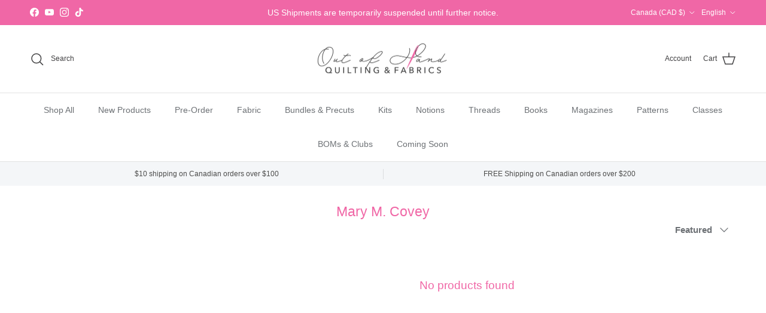

--- FILE ---
content_type: text/css
request_url: https://outofhandquilting.com/cdn/shop/t/12/assets/mezereon.css?v=110366134464043990741742914383
body_size: 1732
content:
.mz-autocomplete-list,.mz-autocomplete-grid{width:100%}.mezereon .mz-results{transition:all .1s ease-in;opacity:0;margin-bottom:15px}.mezereon .mz-hidden{display:none}@media only screen and (min-width: 1000px){.mezereon.template-collection .mz-filter-layout-vertical .mz-results,.mezereon.template-suffix-mezereon-search .mz-filter-layout-vertical .mz-hits{margin-left:20px}.mezereon.template-suffix-mezereon-search .mz-filter-layout-vertical .mz-collapsed-filter .mz-hits{margin-left:0}}.mezereon.template-suffix-mezereon-search .mz-results{margin-bottom:35px}.mezereon .mz-results.mz-loaded{opacity:1}.mezereon .mz-grid{margin-top:5px;margin-left:0;column-gap:15px}.mezereon .mz-grid-item{width:33%}.mezereon .mz-filter-layout-vertical .mz-grid-item{width:calc(33% - 8px)}@media only screen and (max-width: 768px){.mezereon .mz-filter-layout-vertical .mz-grid-item,.mezereon .mz-grid-item{width:calc(50% - 8px)}}.mezereon .mz-facet label{font-size:1em;text-transform:none}.mezereon div.mz-label{margin:15px 0 10px}.mezereon .mz-facet.mz-horizontal div.mz-label{padding:10px 8px;border-radius:4px;border:1px solid #f1f1f1;margin:15px 0 10px}.mezereon .mz-facet .mz-popper[data-show][data-popper-placement=bottom-start]~div.mz-label{padding:10px 8px}.mezereon .mz-selections{padding:0 0 10px}.mezereon .mz-pull-right{margin-top:20px}.mezereon .ch-drawer{max-width:450px}.mezereon.toggle-btn--revealed-desktop{position:inherit}.mezereon .mz-item-image-wrapper>a{display:contents}.mezereon .mz-item-card:hover .qview-button-wrapper{visibility:visible;opacity:1}.mezereon .mz-search-revealed{opacity:0;text-align:center}.mezereon .mz-skeleton{display:inline-block;position:relative;overflow:hidden;background-color:#e4e4e4;border-radius:5px;opacity:0}.mezereon .mz-skeleton:after{position:absolute;top:0;right:0;bottom:0;left:0;-webkit-transform:translateX(-100%);transform:translate(-100%);background-image:-webkit-gradient(linear,left top,right top,color-stop(0,hsla(0,0%,100%,0)),color-stop(20%,hsla(0,0%,100%,.2)),color-stop(60%,hsla(0,0%,100%,.5)),to(hsla(0,0%,100%,0)));background-image:linear-gradient(90deg,#fff0,#fff3 20%,#ffffff80 60%,#fff0);-webkit-animation:mz-skeleton-animation 1.2s infinite;animation:mz-skeleton-animation 1.2s infinite;content:""}@-webkit-keyframes mz-skeleton-animation{to{-webkit-transform:translateX(100%);transform:translate(100%)}}@keyframes mz-skeleton-animation{to{-webkit-transform:translateX(100%);transform:translate(100%)}}.mezereon .mz-skeleton-wrapper.mz-selections{min-height:60px}.mezereon .mz-skeleton-wrapper.mz-action-bar{min-height:50px}.mezereon .mz-skeleton-wrapper .mz-grid-item{display:block!important}@media only screen and (min-width: 1000px){.mezereon .mz-skeleton-wrapper.mz-aggs-horizontal.mz-hidden-xs.mz-refinements.mz-horizontal{display:block!important}}@media only screen and (min-width: 768px){.mz-filter-layout-overflow .mz-aggs-horizontal,.mz-filter-layout-horizontal .mz-aggs-horizontal{margin-top:25px}.mz-filter-layout-overlay .filter-container--side .filters,.mz-filter-layout-horizontal .filter-container--side .filters{display:none}}.mezereon .mz-aggs{display:none}.mezereon .mz-hits{width:100%}@media (min-width: 1000px){.mezereon .mz-aggs{width:280px;display:block}}@media (min-width: 1300px){.mezereon .mz-aggs{width:320px}.mezereon.template-suffix-mezereon-search .mz-aggs{width:315px}}@media (min-width: 1000px){.mezereon.template-collection .mz-hits{width:100%}}.mz-selections-option,.mz-clear-selections{background:#f4f6f8;border:1px solid #f4f6f8}.mezereon .mz-clear-selections{color:#000;font-weight:700}.mezereon .mz-selections-option:hover,.mezereon .mz-clear-selections:hover{background:#000;color:#fff;border-color:#000}.mezereon .mz-lookup input{width:calc(100% - 6px);font-size:inherit}.mezereon .mz-facet .mz-node.mz-box{margin:5px 5px 4px 0;min-width:calc(25% - 5px);text-align:center}.mz-refinements>div{border-top:1px solid #f4f4f4}.mezereon .mz-facet .mz-node.mz-box.mz-active{border:1px solid #000000;background-color:#ebebeb;color:#000;font-weight:700}.mezereon .mz-facet .mz-active .mz-checkbox label{color:#000}.mezereon .mz-btn-primary,.mezereon .mz-btn-primary.hover,.mezereon .mz-btn-primary:active,.mezereon .mz-btn-primary:hover{background-color:#fff;border-color:#fff}.mezereon .mz-btn:hover{box-shadow:none}.mezereon a.mz-btn.mz-btn-primary{position:relative;height:3em;display:flex;align-items:center;overflow:hidden;text-overflow:ellipsis;white-space:nowrap;font-weight:600;color:inherit;padding:0}.mezereon a.mz-btn.mz-btn-primary .mz-hidden-xs{display:block!important}.mz-autocomplete{z-index:8001}@media only screen and (max-width: 769px){.mezereon .mz-autocomplete{width:100%}}.mezereon .mz-reviews .mz-star svg{width:15px}.mezereon .mz-box-body .mz-row{margin-right:-5px;margin-left:-5px}.mezereon .mz-action-bar select{margin-bottom:0;background-color:#fff;border:none}.mezereon .mz-autocomplete{display:none}.mezereon.show-search .mz-autocomplete{display:block}.mezereon .rimage-wrapper.lazyload--placeholder{background:transparent}@media (max-width: 1000px){#mz-app .mz-action-bar .mz-inline-flex .mz-filter{display:block}}.mezereon .mz-show-more{margin-top:5px}.mezereon .mz-paging-infinite{text-align:center;padding:20px}.mezereon .mz-pagination-last .btn{pointer-events:none;disabled:true}.mezereon .mz-action-bar{display:flex;margin:10px 0 0;justify-content:space-between;align-items:center}@media only screen and (max-width: 1000px){.mezereon .mz-action-bar{margin:15px 0 10px}}.mezereon .mz-action-bar-left{display:flex;flex:1}@media only screen and (max-width: 1000px){.mezereon .mz-action-bar-left .toggle-btn,.mz-action-bar .mz-hits-info{display:none}}.mezereon .mz-action-bar-center{text-align:center;flex:1}.mezereon .mz-action-bar-right{text-align:right;flex:1}@media only screen and (max-width: 1000px){.mezereon .mz-action-bar-right{display:flex;justify-content:flex-end;align-items:center}}.mz-action-bar .mz-hits-info{float:none;font-size:inherit;margin:0}.mz-aggs-vertical{padding-left:0}.mezereon.template-collection .mz-aggs-vertical{margin-left:-5px}.mz-action-bar .mz-sort-by{display:none}.mz-action-bar .mz-select select{font-size:inherit;color:inherit;font-weight:700}#mz-app .mz-action-bar .mz-select.sort select,.mz-action-bar .mz-select.sort select{width:auto}.template-suffix-mezereon-search .page-header .pagetitle{margin-bottom:0}.mz-collapsed-filter .filters{display:none}@media only screen and (min-width: 1000px){.mz-collapsed-filter .mz-hits{width:100%}}.mz-action-bar .mz-filter-btn .toggle-btn__chevron{transform:rotate(0)}.toggle-btn--revealed-desktop .mz-filter-btn .toggle-btn__chevron{transform:rotate(180deg)}.mz-action-bar .btn-icon svg circle:nth-child(3){transform:translate(6px)}.toggle-btn--revealed-desktop .btn-icon svg circle:nth-child(3){transform:translate(0)}.mz-action-bar .btn-icon svg circle:nth-child(4){transform:translate(-6px)}.toggle-btn--revealed-desktop .btn-icon svg circle:nth-child(4){transform:translate(0)}.mz-filter-layout-overlay .toggle-btn,.mz-filter-layout-horizontal .toggle-btn{display:none}@media (min-width: 1000px){.template-suffix-mezereon-search .mz-filter-layout-vertical .toggle-btn__chevron{transform:rotate(180deg)}.template-suffix-mezereon-search .mz-collapsed-filter .toggle-btn__chevron{transform:rotate(0)}.template-suffix-mezereon-search .mz-filter-layout-vertical .btn-icon svg circle:nth-child(3){transform:translate(6px)}.template-suffix-mezereon-search .mz-filter-layout-vertical .mz-collapsed-filter .btn-icon svg circle:nth-child(3){transform:translate(0)}.template-suffix-mezereon-search .mz-filter-layout-vertical .btn-icon svg circle:nth-child(4){transform:translate(-6px)}.template-suffix-mezereon-search .mz-filter-layout-vertical .mz-collapsed-filter .btn-icon svg circle:nth-child(4){transform:translate(0)}}@media (max-width: 1000px){.mz-filter-btn{display:-webkit-inline-box;display:-ms-inline-flexbox;display:inline-flex}}.mz-filter-layout-overlay .mz-filter-btn{display:-webkit-inline-box;display:-ms-inline-flexbox;display:inline-flex}.mz-btn.mz-filter .btn-icon circle{fill:#fff;transition:transform .4s cubic-bezier(.11,.44,.03,1)}.mz-btn.mz-filter .toggle-btn__chevron{transition:transform .25s ease}@media (max-width: 999.98px){.filter-container.filter-container--show-filters-mobile .filters{transform:translate(0)}}.mezereon .sticky-content-container{top:calc(var(--theme-sticky-header-height));height:calc(100vh - var(--theme-sticky-header-height));overflow-y:auto;overflow-x:hidden}.mezereon .sticky-content-container::-webkit-scrollbar-track{background-color:transparent;margin-bottom:16px;margin-top:10px}.mezereon .sticky-content-container::-webkit-scrollbar-thumb{border-radius:20px;box-shadow:inset 0 0 0 5px #80808000}.mezereon .sticky-content-container::-webkit-scrollbar{width:6px}.mezereon .sticky-content-container:hover::-webkit-scrollbar-thumb{box-shadow:inset 0 0 0 5px #80808033}.mz-swatch{width:30px;height:30px;border-radius:50%;border:1px solid #ccc}.pretty .state label>span{vertical-align:top}.mz-facet .mz-node.mz-box.mz-active{border:2px solid #000;color:#000;font-weight:700}.mz-node.mz-single .pretty .state label{vertical-align:bottom;text-indent:5px}.mz-facet[data-facet-name=shoe_size] .mz-node.mz-box{padding:10px;border-radius:50%;min-width:40px;text-align:center;margin:2px}.mz-facet[data-facet-name=category] .mz-image{max-height:40px}.mz-facet[data-facet-name=option_color] .mz-node.mz-box{min-width:calc(15% - 5px);text-align:center;border:1px solid #fff}.mezereon .mz-facet[data-facet-name=option_color] .mz-node.mz-box.mz-active{border-radius:50%}.mz-facet[data-facet-name=size] .mz-node.mz-box{border-radius:0;width:31%;padding:4px 10px}.mz-facet .mz-node{padding-left:4px}.mz-facet .mz-slider{margin-left:10px}.mz-tooltip:before{width:1rem}.mz-show-more a{color:#000;text-decoration:none}.collection-listing .mz-grid-item .product-block{padding-left:0}.mz-autocomplete-container a{color:#000}.mz-paging-more button{display:inline-block;height:auto;margin:0;padding:var(--input-btn-padding-top) 25px var(--input-btn-padding-bottom);transition:background-color .1s,color .1s,border-color .1s,opacity .1s;border:1.5px solid rgb(var(--btn-border-color));border-radius:var(--btn-border-radius);background:rgb(var(--btn-bg-color));color:rgb(var(--btn-text-color));font-family:var(--base-font-family);font-size:var(--button-text-size);font-style:var(--base-font-style);font-weight:var(--base-font-weight);letter-spacing:var(--btn-letter-spacing);line-height:1em;text-align:center;text-decoration:none!important;text-transform:var(--btn-text-transform);vertical-align:middle;cursor:pointer;-webkit-tap-highlight-color:transparent}
/*# sourceMappingURL=/cdn/shop/t/12/assets/mezereon.css.map?v=110366134464043990741742914383 */


--- FILE ---
content_type: application/x-javascript; charset=utf-8
request_url: https://bundler.nice-team.net/app/shop/status/out-of-hand-quilting-fabrics.myshopify.com.js?1768973086
body_size: -361
content:
var bundler_settings_updated='1764682688';

--- FILE ---
content_type: text/javascript
request_url: https://outofhandquilting.com/cdn/shop/t/12/assets/mezereon.js?v=9006406896971999011742914383
body_size: -92
content:
document.addEventListener("DOMContentLoaded",function(){if(!window.mz)return;mz.context.filterShow,document.addEventListener("quickbuy:loaded",function(e){!window.mz||!window.mz.track||Array.from(document.querySelectorAll(".form.product-purchase-form .button.button--large")).forEach(function(btn){btn.addEventListener("click",function(){var form=btn.form;if(form){var uid=form.getAttribute("data-product-id");uid&&window.mz.track("add2cart",{uid:uid})}})})});function afterUpdate(){mz.app.filterLayout!=="vertical"||mz.app.hits.total===0?document.querySelectorAll(".filter-container--side .filters").forEach(function(element){element.classList.add("mz-hidden")}):document.querySelectorAll(".filter-container--side .filters").forEach(function(element){element.classList.remove("mz-hidden")});var mzHits=document.querySelector(".mz-hits");mzHits&&theme.manuallyLoadImages(mzHits);var closeButton=document.querySelector(".show-search button.main-search__close");closeButton&&closeButton.click();var closeDetail=document.querySelector(".expanded .quickbuy-container .close-detail");closeDetail&&closeDetail.click()}mz.app&&mz.app.$bus&&mz.app.$bus.on("after-update",afterUpdate)}),toggleFilter=function(){var aggs=document.querySelector(".mz-results");if(aggs)return aggs.classList.contains("mz-collapsed-filter")?aggs.classList.remove("mz-collapsed-filter"):aggs.classList.add("mz-collapsed-filter"),!1};
//# sourceMappingURL=/cdn/shop/t/12/assets/mezereon.js.map?v=9006406896971999011742914383
